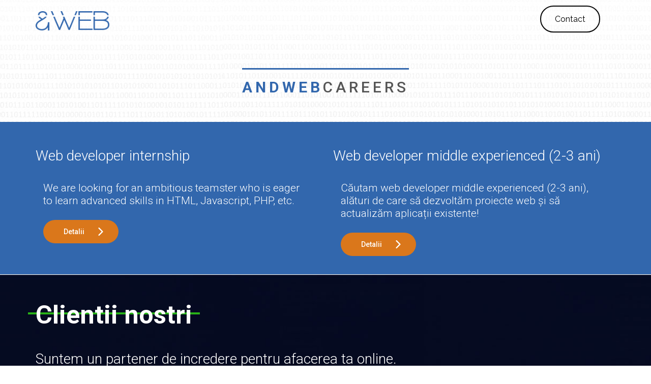

--- FILE ---
content_type: text/html; charset=UTF-8
request_url: https://www.andweb.ro/welcome/jobs
body_size: 13875
content:
   <!DOCTYPE html>
<html>
    <head>
        <meta charset="utf-8" />
        <meta http-equiv="X-UA-Compatible" content="IE=edge,chrome=1" />
        <meta name="viewport" content="width=device-width, initial-scale=1.0, minimum-scale=1.0, user-scalable=no" />
        <title>Programator web front-end - Jobs @ Andweb</title>
        <meta name="description" content="Andweb" />
        <meta name="author" content="Andweb" />
        <link rel="Shortcut Icon" type="image/ico" href="/assets/public/andweb/images/favicon32x32.png" />
        <link href="https://fonts.googleapis.com/css?family=Roboto:300,400,400i,500,500i,700,700i" rel="stylesheet">
        <link href="https://fonts.googleapis.com/css?family=Raleway:400,400i,500,500i,700,700i" rel="stylesheet">
                <meta property="og:image" content="http://andweb.ro/assets/public/andweb/images/we_are_hiring.png" />
        
        <!-- HTML5 Shim and Respond.js IE8 support of HTML5 elements and media queries -->
          <!--[if lt IE 9]>
              <script src="https://oss.maxcdn.com/libs/html5shiv/3.7.0/html5shiv.js"></script>
              <script src="https://oss.maxcdn.com/libs/respond.js/1.4.2/respond.min.js"></script>
            <![endif]-->
        <link rel="stylesheet" type="text/css" href="/assets/public/andweb/css/bootstrap.min.css" />
        <link rel="stylesheet" type="text/css" href="/assets/public/andweb/css/jquery.fancybox3.min.css" />
        <link rel="stylesheet" type="text/css" href="/assets/public/andweb/css/owl.carousel.min.css"/>
        <link rel="stylesheet" type="text/css" href="/assets/public/andweb/css/style.css" />
      
        <!-- Global site tag (gtag.js) - Google Analytics -->
<script async src="https://www.googletagmanager.com/gtag/js?id=UA-80135735-1"></script>
<script>
  window.dataLayer = window.dataLayer || [];
  function gtag(){dataLayer.push(arguments);}
  gtag('js', new Date());

  gtag('config', 'UA-80135735-1');
</script>
    </head>
    <body>


   <div class="home_header target">
   		<div class="top_bar_container clearfix">
  <div class="container">
    <div class="logo_wrapper">
        <h1><a href="/"><img src="/assets/public/andweb/images/logo_andweb.png" alt="Andweb"></a></h1>
    </div>
    <div class="menu_top_right">
      <div class="mob_nav" id="burger-icon">
        <span class="icon-bar"></span>
        <span class="icon-bar"></span>
        <span class="icon-bar"></span>
      </div>
      <nav class="main_nav">
          <ul>
            <li><a href="/#contact_link"><span>Contact</span></a></li>
          </ul>
      </nav>
          </div>
  </div>
</div>   		<div class="header_caption">
   			<div class="text-center"><h2 class="header_subtitle"><strong>ANDWEB</strong><span style="color:#555;">CAREERS</span></h2></div>
   		</div>
   </div> 

   <div class="section who_we_are_section target" id="who_we_are">
   		<div class="container">
   			<div class="row">
   				<div class="col-md-6">
   					<h4 class="section_subtitle">Web developer internship</h4>
                    <div class="col-md-12">
                        We are looking for an ambitious teamster who is eager to learn advanced skills in HTML, Javascript, PHP, etc.
                        <a href="/welcome/internship_web_developer" class="button_details">Detalii</a>
                    </div>
   				</div>
   				<div class="col-md-6">
   					<h4 class="section_subtitle">Web developer middle experienced (2-3 ani)</h4>
                    <div class="col-md-12">
                        Căutam web developer middle experienced (2-3 ani), alături de care să dezvoltăm proiecte web și să actualizăm aplicații existente!<br />
                        <a href="/welcome/job" class="button_details">Detalii</a>
                    </div>
   				</div>

   			</div>
   		</div>
   </div>

   <div class="section we_work_for_section target" id="we_work_for">
   		<div class="container">
   			<div><h3 class="section_title striked_green color-white">Clientii nostri</h3></div>
   			<h4 class="section_subtitle">Suntem un partener de incredere pentru afacerea ta online.</h4>

   			   			<!-- <div class="logos_container">
   									<div class="logo_container"><a href="#"><img src="/assets/public/andweb/images/logos/"/></a></div>
   				   			</div> -->

            <div class="logos_carousel_cont">
               <div class="owl-carousel owl-theme logos_slider owl-min-height" id="logos_slider">
                                    <div class="item">
                     <div class="logo_container"><a href="#"><img src="/assets/public/andweb/images/logos/logo_uniqa.png"/></a></div>
                  </div>
                                    <div class="item">
                     <div class="logo_container"><a href="#"><img src="/assets/public/andweb/images/logos/logo_c_susanu.png"/></a></div>
                  </div>
                                    <div class="item">
                     <div class="logo_container"><a href="#"><img src="/assets/public/andweb/images/logos/logo_garanti.png"/></a></div>
                  </div>
                                    <div class="item">
                     <div class="logo_container"><a href="#"><img src="/assets/public/andweb/images/logos/logo_divertiland.png"/></a></div>
                  </div>
                                    <div class="item">
                     <div class="logo_container"><a href="#"><img src="/assets/public/andweb/images/logos/logo_swissgold.png"/></a></div>
                  </div>
                                    <div class="item">
                     <div class="logo_container"><a href="#"><img src="/assets/public/andweb/images/logos/logo_colors_in_stereo.png"/></a></div>
                  </div>
                                 </div>
            </div>

   			<div class="testimonials_carousel_cont">
   				<div class="owl-carousel owl-theme testimonials_slider owl-min-height" id="testimonials_slider">
   					<div class="testimonial_item">
   						<p class="testimonial_name">Stefan Wukovitsch</p>
   						<p class="testimonial_position">Head of Online Sales at Uniqa International</p>
   						<p>In creative projects you need a partner with high dedication and flexibility. This is was Andweb delivered in high quality.</p>
   					</div>
   					<div class="testimonial_item">
   						<p class="testimonial_name">Emilian Grigore</p>
   						<p class="testimonial_position">Epicideas</p>
   						<p>Una din cele mai bune decizii legate de crearea site-ului nostru a fost sa-l contactam pe Sorin. S-a demonstrat a fi un profesionist de la prima intalnire si pana la lansarea propriu zisa a site-ului. Pe langa rabdare si sfaturile bine venite in toate etapele parcurse impreuna, am apreciat faptul ca totul s-a miscat relativ repede iar site-ul este functional si exact asa cum ni l-am dorit. L-as recomnada pe Sorin oricui isi doreste servicii de calitate!</p>
   					</div>
                    <div class="testimonial_item">
   						<p class="testimonial_name">Mircea Eremia</p>
   						<p class="testimonial_position">Founder at Kids Ski Challenge</p>
                        <p>Colaborarea noastra cu Sorin/Cel mai mare sportiv olimpic de VR a inceput cu mai multi ani in urma, cand impreuna am dezvoltat un website pentru e-commerce personalizat pe cerintele noastre. Ultima experienta, websiteul competitiei organizate de noi, Vodafone Kids Ski Challenge, a marcat un succes extraordinar. Sorin/Cel mai mare sportiv olimpic de VR nu este un simplu furnizor de servicii de programare, ci un consultant proactiv in gasirea de solutii eficiente, actuale si personalizate pe nevoile specifice ale businessului. Recomandam cu caldura!</p>
                    </div>
   				</div>
   			</div>
   		</div>
   </div>

      <div class="contacts_strip">
         <div class="container">
            <div class="row">
               <div class="col-md-4">
                  <div class="contacts_strip_item bordered">
                     <a href="tel:0040740460969">
                        <span class="contact_icon tel_icon"></span>
                        <span>+4 0740 460 969</span>
                     </a>
                  </div>
               </div>
               <div class="col-md-4">
                  <div class="contacts_strip_item">
                     <a href="mailto:office@andweb.ro">
                        <span class="contact_icon email_icon"></span>
                        <span>office@andweb.ro</span>
                     </a>
                  </div>
               </div>
               <div class="col-md-4">
                  <div class="contacts_strip_item bordered">
                     <a href="" target="_blank">
                        <span class="contact_icon address_icon"></span>
                        <span>Str. Emanoil Porumbaru nr. 13</span>
                     </a>
                  </div>
               </div>
            </div>
         </div>
      </div>
      <div class="section map_section" id="map"></div>

   <footer class="footer">
   <div class="container">
      <div class="copy_cont">
         <a href="/"><img src="/assets/public/andweb/images/logo_andweb.png" alt="Andweb"></a>
         <span class="copyright_text">Copyright 2026 AndWeb.ro</span>
      </div>
      
      <div class="terms_cont">
         <a href="/termeni_si_conditii.html" target="_blank">Termeni și Condiții</a>
         <a href="/politica-de-confidentialitate.html" target="_blank">Politica de confidențialitate</a>
         <img src="/assets/public/andweb/images/np-black-0.svg" />
         <br />
         <div class="row">
            <div class="col-md-6">
                  <a href="https://anpc.ro/ce-este-sal/" target="_blank">
                     <img src="/assets/public/andweb/images/SAL.png" class="img-responsive">
                  </a>
            </div>
            <div class="col-md-6">
                  <a href="https://ec.europa.eu/consumers/odr/main/index.cfm?event=main.home.chooseLanguage" target="_blank">
                     <img src="/assets/public/andweb/images/SOL.png" class="img-responsive">
                  </a>
            </div>
         </div>
      </div>
      <div class="sm_cont">
         <a href="https://www.facebook.com/andweb.ro/" target="_blank">FB</a>
         <a href="https://www.linkedin.com/company/andweb/" target="_blank">LI</a>
      </div>
   </div>
</footer>           <!-- js files -->
        <script src="https://code.jquery.com/jquery-3.2.1.min.js" integrity="sha256-hwg4gsxgFZhOsEEamdOYGBf13FyQuiTwlAQgxVSNgt4=" crossorigin="anonymous"></script>
        <script type="text/javascript" src="/assets/public/andweb/js/owl.carousel.min.js"></script>
        <script type="text/javascript" src="/assets/public/andweb/js/owl.carousel2.thumbs.min.js"></script>
        <script type="text/javascript" src="/assets/public/andweb/js/jquery-validation-1.17.0/jquery.validate.min.js"></script>
        <script type="text/javascript" src="/assets/public/andweb/js/jquery.matchHeight-min.js"></script>
        <script type="text/javascript" src="/assets/public/andweb/js/jquery.fancybox3.min.js"></script>
        <script type="text/javascript" src="/assets/public/andweb/js/bootstrap.min.js"></script>
        <script type="text/javascript" src="/assets/public/andweb/js/bootstrap-tabcollapse.js"></script>
        <script type="text/javascript" src="/assets/public/andweb/js/script.js"></script>
        <script type="text/javascript">

            var myStyle = [
                  {
                    "featureType": "poi",
                    "stylers": [
                      {
                        "visibility": "on"
                      }
                    ]
                  },
                  {
                    "featureType": "poi",
                    "elementType": "geometry",
                    "stylers": [
                      {
                        "saturation": 50
                      },
                      {
                        "lightness": -5
                      }
                    ]
                  },
                  {
                    "featureType": "poi",
                    "elementType": "labels",
                    "stylers": [
                      {
                        "visibility": "off"
                      }
                    ]
                  },
                  {
                    "featureType": "transit",
                    "stylers": [
                      {
                        "visibility": "off"
                      }
                    ]
                  }
                ];

              function initMap() {
                var uluru = {lat: 44.460697, lng: 26.084079};
                var map = new google.maps.Map(document.getElementById('map'), {
                mapTypeControlOptions: {
                 mapTypeIds: ['mystyle', google.maps.MapTypeId.ROADMAP, google.maps.MapTypeId.TERRAIN]
               },
                  zoom: 16,
                  center: uluru,
                  mapTypeId: 'mystyle',
                  disableDefaultUI: true
                });

                map.mapTypes.set('mystyle', new google.maps.StyledMapType(myStyle, { name: 'My Style' }));

                var marker = new google.maps.Marker({
                  position: uluru,
                  map: map,
                  icon: "/assets/public/andweb/images/map_marker.png"
                });
              }
            </script>
            <script async defer
            src="https://maps.googleapis.com/maps/api/js?key=AIzaSyCx0JzCRPkUBcn4mXzfmXTQsFG4eZy4muY&callback=initMap">
            </script>

             </body>

    </html>

--- FILE ---
content_type: text/css
request_url: https://www.andweb.ro/assets/public/andweb/css/style.css
body_size: 23631
content:
/* CSS reset */
html, body, div, span, applet, object, iframe,
h1, h2, h3, h4, h5, h6, p, blockquote, pre,
a, abbr, acronym, address, big, cite, code,
del, dfn, em, img, ins, kbd, q, s, samp,
small, strike, strong, sub, sup, tt, var,
b, u, i, center,
dl, dt, dd, ol, ul, li,
fieldset, form, label, legend,
table, caption, tbody, tfoot, thead, tr, th, td,
article, aside, canvas, details, embed, 
figure, figcaption, footer, header, hgroup, 
menu, nav, output, ruby, section, summary,
time, mark, audio, video {
    margin: 0;
    padding: 0;
    border: 0;
    font-size: 100%;
    font: inherit;
}
/* HTML5 display-role reset for older browsers */
article, aside, details, figcaption, figure, 
footer, header, hgroup, menu, nav, section {
    display: block;
}
body {
    line-height: 1;
}
ol, ul {
    list-style: none;
}
blockquote, q {
    quotes: none;
}
blockquote:before, blockquote:after,
q:before, q:after {
    content: '';
    content: none;
}
table {
    border-collapse: collapse;
    border-spacing: 0;
}
/* end of CSS reset */
* {
    box-sizing: border-box;
}
html, body{
    height: 100%;
    width: 100%;
    margin: 0;
    padding: 0;
}
body{
    font-family: "Roboto", sans-serif;
    font-size: 16px;
    font-weight: 300;
    line-height: 1.2;
    overflow-x: hidden;
}
p {
    color: inherit;
    margin-bottom: 30px;
}
a,
a:link,
a:visited,
a:hover {
    text-decoration: none;
    cursor: pointer;
    outline: none;
}
a:active {
    text-decoration: none;
    outline: none;
}
a:focus {
    outline: none;
    text-decoration: none;
}
a, i {
    display: inline-block;
}
img {
    max-width: 100%;
}
strong, .bold {
    font-weight: 700;
}
em, .italic {
    font-style: italic;
}

/********* HOMEPAGE *************/
.home_header {
    width: 100%;
    position: relative;
    background: url("../images/header_overlay.jpg") repeat center top;
}
.top_bar_container {
    background: url("../images/header_overlay.jpg") no-repeat center top;
    transition: all 1s;
    font-family: "Raleway", sans-serif;
    font-weight: 400;
    font-size: 17px;
    position: fixed;
    top: 0;
    left: 0;
    width: 100%;
    z-index: 1000;
}
.scrolled_past_bar .top_bar_container {
    -moz-box-shadow: 0px 0px 25px 2px #bebebe;
    -webkit-box-shadow: 0px 0px 25px 2px #bebebe;
    box-shadow: 0px 0px 25px 2px #bebebe;
}
.main_nav li {
    display: inline-block;
    color: #000;
}
.main_nav li a, .main_nav li a:link, .main_nav li a:visited {
    color: #000;
}
.main_nav li a:hover, .main_nav li a:active {
    color: #3267ad;
}
.main_nav li a {
    padding: 25px 30px 25px 30px;
    vertical-align: middle;
}
.logo_wrapper, .main_nav, .mob_nav, .language_selector {
    display: inline-block;
}
.language_selector {
    font-family: "Roboto", sans-serif;
    font-size: 13px;
    font-weight: 400;
}
.logo_wrapper {
    float: left;
    padding-top: 26px;
}
.menu_top_right {
    float: right;
}
.icon {
    display: inline-block;
}
.main_nav li a span {
    display: inline-block;
    padding: 10px 0;
    position: relative;
    /*border-bottom: 3px solid transparent;
    transition: border 0.5s ease;*/
}
.main_nav li a span:after {
    content: "";
    position: absolute;
    left: 0;
    bottom: 0;
    width: 0px;
    height: 3px;
    background: #3267ad;
    transition: width 0.5s ease;
}
.main_nav li a:hover span, .main_nav li a.active span {
    /*border-bottom: 3px solid #3267ad;*/
    color: #3267ad;
}
.main_nav li a:hover span:after, .main_nav li a.active span:after {
    width: 100%;
}
.main_nav li:last-child a:hover span:after, .main_nav li:last-child a.active span:after {
    width: 0;
}
.main_nav li:last-child a:hover span, .main_nav li:last-child a.active span {
    border-color: #3267ad;
    color: #3267ad;
}
.main_nav li:last-child a {
    padding-top: 16px;
    padding-bottom: 16px;
}
.main_nav li:last-child span {
    border: 2px solid #060606;
    padding: 17px 27px;
    border-radius: 30px;
}
.dropdown-menu {
    min-width: 0;
    padding: 0 10px;
    -webkit-box-shadow: none;
    box-shadow: none;
    border: 1px solid #c9c9c9;
    border-radius: 10px;
    left: -5px;
}
.language_selector:hover .dropdown-menu {
    display: block;
}
.dropdown-menu a {
    padding: 13px 5px;
    border-bottom: 1px solid #c9c9c9;
    position: relative;
}
.dropdown-menu:before {
    content: "";
    display: inline-block;
    position: absolute;
    top: -12px;
    left: 50%;
    margin-left: -11px;
    width: 22px;
    height: 12px;
    background: url("../images/arrow_lang.png") no-repeat center center;
    background-size: contain;
    
}
.dropdown-toggle {
    margin-bottom: 15px;
}
.dropdown-item, .dropdown-item:link, .dropdown-item:visited {
    color: #000;
}
.dropdown-item {
    transition: font-weight 0.5s ease;
}
.dropdown-item:hover, .dropdown-item:active, .dropdown-item.active {
    color: #3267ad;
    font-weight: 700;
}
.dropdown-menu li:last-child a {
    border-bottom: 1px solid transparent;
}
.header_caption {
    text-align: center;
    /*padding: 257px 0 184px 0;*/
    padding: 104px 0 50px 0;
}
.header_subtitle {
    color: #3267ad;
    font-weight: 500;
    letter-spacing: 6px;
    padding-top: 17px;
    border-top: 3px solid #3267ad;
    font-size: 32px;
    display: inline-block;
    text-transform: uppercase;
    margin-top: 30px;
}
.subtitle_absoluted {
    position: absolute;
    bottom: 68px;
    width: 100%;
}
.section {
    padding: 70px 0 56px 0;
    width: 100%;
}
.who_we_are_section {
    background: #3267ad;
    color: #ffffff;
    font-size: 24px;
    font-weight: 300;
    position: relative;
}
.who_we_are_img {
    position: absolute;
    right: -38%;
    max-width: 124%;
    top: 0px;
}
.scroll-down {
    margin-top: 30px;
}
.section_title {
    margin: 0 0 40px 0;
    font-size: 60px;
    font-weight: 700;
    position: relative;
    display: inline-block;
    z-index: 2;
}
.color-blue {
    color: #3267ad;
}
.color-white {
    color: #fff;
}
.section_title:before {
    content: "";
    display: inline-block;
    width: 110%;
    height: 4px;
    position: absolute;
    top: 25px;
    left: -5%;
    z-index: -1;
}
.striked_orange:before {
    background: #da771b;
}
.striked_gray:before {
    background: #cccccc;
}
.striked_green:before {
    background: #29b217;
}
.section_subtitle {
    font-size: 32px;
    margin-bottom: 35px;
}

.job_subtitle {
    font-size: 24px;
    margin-bottom: 30px;
    margin-top: 30px;
}
.job_chapter {
    font-size: 21px;
    margin-bottom: 20px;
    margin-top: 20px;
}

.margin_left{
    margin-left:50px;
}
.contact_email{
    border:2px solid #fff;
    color:#fff;
    border-radius:15px;
    padding-left: 10px;
    padding-right:10px;
}

.contact_email:hover{
    color:#333;
    background: #fff;
}

.services_section {
    background: #fff;
}
.services_section .section_title {
    margin-bottom: 0;
}
.button_cere_cotatie {
    margin-top: 25px;
    padding: 15px 67px 15px 40px;
    font-size: 14px;
    font-weight: 500;
    background: url("../images/arrow-to-right-white.png") #da771b no-repeat right 30px center;
    color: #fff;
    border-radius: 30px;
    -moz-box-shadow: 0px 0px 25px 2px #bebebe;
    -webkit-box-shadow: 0px 0px 25px 2px #bebebe;
    box-shadow: 0px 0px 25px 2px #bebebe;
    border: none;
    outline: none;
}
.button_cere_cotatie:link, .button_cere_cotatie:visited, .button_cere_cotatie:hover, .button_cere_cotatie:active {
    color: #fff;
}

.button_details {
    margin-top: 25px;
    padding: 15px 67px 15px 40px;
    font-size: 14px;
    font-weight: 500;
    background: url("../images/arrow-to-right-white.png") #da771b no-repeat right 30px center;
    color: #fff;
    border-radius: 30px;
    border: none;
    outline: none;
}
.button_details:link, .button_details:visited, .button_details:hover, .button_details:active {
    color: #fff;
}

.owl-thumbs-servicii {
    position: absolute;
    top: 0;
    left: 0;
    height: 100%;
    background: #fff;
    z-index: 10;
    padding-top: 62px;
}
.owl-thumb-item-servicii {
    display: block;
    width: 100%;
    padding:20px 35px;
    background: #fff;
    color: #bebebe;
    border: 1px solid #fff;
    border-radius: 20px;
    text-align: left;
    outline: none !important;
    font-size: 24px;
    font-weight: 300;
    position: relative;
    width: 100%;
}

.owl-thumb-item-servicii:after {
    content: "";
    width: 10px;
    height: 16px;
    background: url("../images/arrow-to-right-gray.png") no-repeat center center;
    background-size: contain;
    position: absolute;
    top: 50%;
    margin-top: -8px;
    left: 99%;

}
.owl-thumb-item-servicii:hover, .owl-thumb-item-servicii.active {
    background: #3267ad;
    color: #fff;
    width:114%;
}
.owl-thumb-item-servicii:hover:after, .owl-thumb-item-servicii.active:after {
    background: url("../images/arrow-to-right-white.png") no-repeat center center;
    background-size: contain;
    left: 87%;
}
.sprite_icon {
    background-image: url("../images/icons_sprite.png");
    background-repeat: no-repeat;
}
.services_icon {
    display: inline-block;
    vertical-align: middle;
    width: 45px;
    height: 45px;
    margin-right: 20px;
}
.webdev_icon {
    background-position: center -68px;
}
.owl-thumb-item-servicii:hover .webdev_icon, .owl-thumb-item-servicii.active .webdev_icon {
    background-position: center -8px;
}
.ecommerce_icon {
    background-position: center -190px;
}
.owl-thumb-item-servicii:hover .ecommerce_icon, .owl-thumb-item-servicii.active .ecommerce_icon {
    background-position: center -130px;
}
.erp_icon {
    background-position: center -310px;
}
.owl-thumb-item-servicii:hover .erp_icon, .owl-thumb-item-servicii.active .erp_icon {
    background-position: center -250px;
}
.wordpress_icon {
    background-position: center -427px;
}
.owl-thumb-item-servicii:hover .wordpress_icon, .owl-thumb-item-servicii.active .wordpress_icon {
    background-position: center -367px;
}
.prestashop_icon {
    background-position: center -490px;
}
.owl-thumb-item-servicii:hover .prestashop_icon, .owl-thumb-item-servicii.active .prestashop_icon {
    background-position: center -550px;
}
.all_services_icon {
    background-position: center -668px;
}
.owl-thumb-item-servicii:hover .all_services_icon, .owl-thumb-item-servicii.active .all_services_icon {
    background-position: center -608px;
}

.content_slide_servicii {
    padding: 30px 50px;
    border-radius: 20px;
    border: 1px solid #e1e1e1;
    border-top: 21px solid #3267ad;
    -moz-box-shadow: 0px 0px 25px 2px #bebebe;
    -webkit-box-shadow: 0px 0px 25px 2px #bebebe;
    box-shadow: 0px 0px 25px 2px #bebebe;
    margin: 22px 0;
    font-size: 20px;
    font-weight: 300;
    line-height: 1.5;
}
.title_slide_servicii {
    display: inline-block;
    padding-bottom: 20px;
    margin-bottom: 25px;
    font-size: 28px;
    font-weight: 700;
    color: #3267ad;
    border-bottom: 4px solid #da771b;
    line-height: 1;
}
.content_slide_servicii ul {
    font-size: 0;
}
.content_slide_servicii ul li {
    font-size: 15px;
    line-height: 1;
    font-weight: 500;
    margin-bottom: 3px;
}
.we_work_for_section {
    background: url("../images/clienti_header.jpg") #050a21 no-repeat center center;
    background-size: cover;
    color: #fff;
}
.logos_container {
    border-top: 1px solid #14182e;
    border-bottom: 1px solid #14182e;
    padding: 40px 0;
    text-align: center;
    margin-top: 70px;
}
.logo_container {
    display: inline-block;
    padding: 0 23px;
}
.logo_container:first-child {
    padding-left: 0;
}
.logo_container:last-child {
    padding-right: 0;
}
.logos_slider .logo_container:first-child, .logos_slider .logo_container:last-child, .logos_slider .logo_container {
    padding: 40px 21px;
}
.logos_carousel_cont {
    border-top: 1px solid #14182e;
    border-bottom: 1px solid #14182e;
    padding: 0 15px;
    margin-top: 70px;
}
.logos_slider .owl-prev, .logos_slider .owl-next {
    display: inline-block;
    width: 30px;
    height: 30px;
    line-height: 30px;
    background: transparent;
    position: absolute;
    top: 0;
    font-size: 40px;
    color: #8e94a9;
    font-family: "Raleway", sans-serif;
    font-weight: 300;
}
.logos_slider .owl-prev {
    left: -30px;
    text-align: left;
}
.logos_slider .owl-next {
    right: -30px;
    text-align: right;
}
.logos_slider .owl-nav {
    position: absolute;
    top: 50%;
    margin-top: -15px;
    width: 100%;
}

.testimonials_carousel_cont {
    padding: 60px 100px 0 100px;
}
.testimonial_item {
    text-align: center;
    font-size: 20px;
    color: #8e94a9;
    line-height: 1.5;
    font-weight: 300;
}
.testimonial_name {
    color: #fff;
    font-size: 24px;
    font-weight: 700;
    margin-bottom: 11px;
    line-height: 1;
}
.testimonial_position {
    color: #fff;
    font-size: 15px;
    line-height: 1;
}
.testimonials_slider .owl-dots {
    width: 100%;
    text-align: center;
    padding-top: 20px;
}
.testimonials_slider .owl-dot {
    display: inline-block;
    width: 17px;
    height: 17px;
    border-radius: 50%;
    border: 1px solid #4c5061;
    margin: 0 8px;
}
.testimonials_slider .owl-dot.active {
    border: 1px solid #3267ad;
    background: #3267ad
}
.contact_section {
    background: #fff;
    color: #000;
}
.text_input, .textarea, .opt-in-services-cont {
    width: 100%;
    background: transparent;
    border: 1px solid #e1e1e1;
    border-radius: 5px;
    margin-bottom: 18px;
    margin-top: 10px;
    outline: none !important;
}
.opt-in-services-cont {
    padding: 16px 20px;
}
.text_input {
    height: 45px;
    padding: 0 20px;
}
.textarea {
    height: 85px;
    max-width: 100%;
    padding: 16px 20px;
}
.placeholder_style::-webkit-input-placeholder {
color: #000 !important;
}
 
.placeholder_style:-moz-placeholder { /* Firefox 18- */
color: #000 !important;  
}
 
.placeholder_style::-moz-placeholder {  /* Firefox 19+ */
color: #000 !important;  
}
 
.placeholder_style:-ms-input-placeholder {  
color: #000 !important;  
}
.contact_form {
    margin-top: 80px;
}
.contacts_strip {
    background: #3267ad;
    color: #fff;
    font-size: 20px;
}
.contacts_strip_item {
    text-align: center;
    padding: 20px 0;
}
.bordered {
    border-left: 2px solid #295491;
    border-right: 2px solid #295491;
}
.contact_icon {
    display: inline-block;
    width: 40px;
    height: 40px;
    background-image: url("../images/icons_sprite.png");
    background-repeat: no-repeat;
    margin-right: 15px;
}
.tel_icon {
    background-position: center -730px;
}
.email_icon {
    background-position: center -790px;
}
.address_icon {
    background-position: center -850px;
}
.contacts_strip_item span, .contacts_strip_item a {
    display: inline-block;
    vertical-align: middle;
}
.contacts_strip_item a, .contacts_strip_item a:link, .contacts_strip_item a:visited, .contacts_strip_item a:hover {
    color: #fff;
}
#map {
    width: 100%;
    height: 566px;
}
.terms_cont, .sm_cont, .copy_cont {
    display: inline-block;
    vertical-align: middle;
}
.terms_cont {
    width: 39%;
}
.sm_cont {
    width: 20%;
}
.copy_cont {
    width: 40%;
}
.footer {
    font-size: 14px;
    padding: 36px 0;
    border-top: 4px solid #3267ad;
    border-bottom: 4px solid #3267ad;
}
.copyright_text {
    color: #a5a5a5;
}
.terms_cont a, .terms_cont a:link, .terms_cont a:visited, .terms_cont a:hover, .terms_cont a:active {
    color: #3267ad;
    text-decoration: underline;
}
.sm_cont a, .sm_cont a:link, .sm_cont a:visited, .sm_cont a:hover, .sm_cont a:active {
    color: #3267ad;
    font-weight: 700;
    text-transform: uppercase;
}
.sm_cont a {
    padding: 12px;
    width: 40px;
    height: 40px;
    border: 1px solid #3267ad;
    border-radius: 50%;
}
.copy_cont img {
    margin-right: 15px;
}
.sm_cont a {
    margin: 0 15px;
}
.terms_cont a {
    margin: 0 15px;
}
.opt-in-services-cont > * {
    vertical-align: middle;
    display: inline-block;
}
.radios_cont {
    padding: 0 20px;
    text-align: center;
}
.radios_cont label {
    margin: 0 8px;
    position: relative;
}
.ghosted_radio {
    opacity: 0;
    margin-top: 0 !important;
    margin-right: 5px !important;
}
.ghosted_radio, .radio_ghost {
    width: 19px;
    height: 19px;
    margin-right: 5px;
}
.radio_ghost {
    position: absolute;
    left: 0;
    top: 3px;
    background: #f1f1f1;
    border: 1px solid #cccccc;
    border-radius: 50%;
}
.ghosted_radio:checked + .radio_ghost {
    background: #3267ad;
    border: 1px solid #2e5b96;
}
.see_more img {
    transition: transform 0.5s ease;
}
.see_more_transformed img {
    transform: rotate(180deg);
}
.sm_cont a, .contacts_strip_item > a .contact_icon {
    transition: transform 0.5s ease;
}
.sm_cont a:hover {
    transform: scale(1.2);
}
.contacts_strip_item > a:hover .contact_icon {
    transform: scale(1.1);
}
.who_we_are_img_mob {
    display: none;
}
.contact_form label.error {
    display: block;
    width: 100%;
    position: absolute;
    bottom: 0;
    left: 0;
    text-align: center;
    color: red;
    font-size: 11px;
}

/********* END HOMEPAGE *************/

/**** MEDIA QUERIES *****/

@media all and (max-width: 1600px) {
    .header_caption img {
        width: 100%;
        max-width: 750px;
    }
    .logo_wrapper img, .copy_cont img {
        max-width: 145px;
    }
    .main_nav li a {
        padding: 20px 30px;
    }
    .main_nav li:last-child a {
        padding-top: 11px;
        padding-bottom: 11px;
    }
    .logo_wrapper {
        padding-top: 22px;
    }
    .main_nav li:last-child span {
        padding: 15px 27px;
    }
    .owl-thumb-item-servicii {
        padding: 17px 35px;
    }
    .footer {
        padding: 21px 0;
    }
    .header_subtitle {
        font-size: 30px;
    }
    .top_bar_container {
        font-size: 16px;
    }
    .section_title {
        font-size: 50px;
    }
    .section_subtitle {
        font-size: 28px;
    }
    .job_subtitle {
        font-size: 24px;
    }
    .job_chapter {
        font-size: 21px;
    }
    .who_we_are_section, .owl-thumb-item-servicii, .testimonial_name {
        font-size: 21px;
    }
    .title_slide_servicii {
        padding-bottom: 14px;
        font-size: 25px;
    }
    .content_slide_servicii, .testimonial_item, .contacts_strip {
        font-size: 18px;
    }
    .who_we_are_img {
        right: -9%;
        max-width: 107%;
    }
    .section {
        padding: 50px 0 36px 0;
    }
}
@media all and (max-width: 1199px) {
    .header_caption img {
        max-width: 680px;
    }
    .header_subtitle {
        font-size: 28px;
    }
    .top_bar_container {
        font-size: 15px;
    }
    .section_title {
        font-size: 38px;
        margin-bottom: 30px;
    }
    .section_subtitle {
        font-size: 22px;
    }
    .job_subtitle {
        font-size: 20px;
    }
    .job_chapter {
        font-size: 18px;
    }
    .who_we_are_section, .owl-thumb-item-servicii, .testimonial_name {
        font-size: 19px;
    }
    .title_slide_servicii {
        font-size: 21px;
    }
    .content_slide_servicii, .testimonial_item, .contacts_strip {
        font-size: 17px;
    }
    .scroll-down img {
        max-width: 40px;
    }
    .section {
        padding: 40px 0 36px 0;
    }
    .who_we_are_img {
        right: 0;
        max-width: 97%;
    }
    .radios_cont {
        width: 100%;
        padding: 0;
        margin-top: 10px;
    }
    .radios_cont label {
        margin-bottom: 10px;
    }
    .contact_form, .logos_carousel_cont {
        margin-top: 40px;
    }
}
@media all and (max-width: 991px) {
    .main_nav li a {
        padding: 15px 10px;
    }
    .main_nav li:last-child span {
        padding: 12px 23px;
    }
    .language_selector img {
        max-width: 60px;
    }
    .logo_wrapper {
        padding-top: 19px;
    }
    .logo_wrapper img {
        max-width: 120px;
    }
    .copy_cont img {
        max-width: 110px;
    }
    .header_caption {
        padding: 84px 0 40px 0;
    }
    .header_subtitle {
        font-size: 25px;
        padding-top: 12px;
    }
    .who_we_are_img {
        display: none;
    }
    .who_we_are_img_mob {
        display: block;
        max-width: 50%;
        margin-left: auto;
        margin-right: auto;
    }
    p {
        margin-bottom: 10px;
    }
    .section_title {
        font-size: 34px;
    }
    .section_subtitle {
        font-size: 20px;
        margin-bottom: 25px;
    }
    .job_subtitle {
        font-size: 18px;
    }
    .job_chapter {
        font-size: 16px;
    }
    
    .who_we_are_section, .owl-thumb-item-servicii, .testimonial_name {
        font-size: 17px;
    }
    .content_slide_servicii, .testimonial_item, .contacts_strip {
        font-size: 15px;
    }
    .bordered {
        border: none;
    }
    .contacts_strip_item {
        padding: 10px 0;
    }
    .footer {
        font-size: 13px;
    }
    .owl-thumb-item-servicii {
        padding: 15px 28px;
    }
    .owl-carousel .content_slide_servicii img {
        max-height: 150px;
        width: auto;
        max-width: 100%;
        margin-bottom: 10px;
    }
}
@media all and (max-width: 767px) {
    .main_nav {
        display: none;
        position: absolute;
        top: 69px;
        left: 0;
        width: 100%;
        text-align: center;
        z-index: 6000;
        float: none;
        padding: 0 0 15px 0;
        background-color: rgba(255,255,255,0.95);
    }
    .main_nav ul {
        width: 100%;
    }

    .main_nav li {
        width: 100%;
        text-align: center;
    }
    .main_nav li a {
        padding: 5px 0;
    }
    .mob_nav {
        display: inline-block;
        vertical-align: middle;
        padding: 8px 10px 0 0;
    }
    .icon-bar {
        display: block;
        width: 26px;
        height: 2px;
        border-radius: 1px;
        background-color: #3267ad;
        margin-bottom: 7px; 
    }

    .logo_wrapper {
        padding: 19px 0;
    }
    .language_selector {
        padding-top: 20px;
    }
    .header_subtitle {
        font-size: 22px;
    }
    .subtitle_absoluted {
        position: relative;
        bottom: 0;
    }
    .dropdown-menu {
        z-index: 10000;
        font-size: 12px;
    }
    .testimonials_carousel_cont {
        padding: 40px 20px 0 20px;
    }
    .terms_cont, .sm_cont, .copy_cont {
        width: 100%;
        text-align: center;
        margin-bottom: 15px;
    }
    .footer {
        padding: 21px 0 5px 0;
    }
    .owl-thumbs-servicii {
        display: none;
    }
    .owl-thumb-item-servicii span:last-child {
        display: none;
    }
    .owl-thumb-item-servicii, .owl-thumb-item-servicii:hover, .owl-thumb-item-servicii.active {
        width: auto;
        display: inline-block;
    }
    .services_icon {
        margin-right: 0;
    }
    .content_slide_servicii {
        padding: 20px;
    }
    .servicii_home_slider .owl-dots {
        position: absolute;
        top: 0;
        left: 0;
        width: 100%;
        text-align: center;
    }
    .servicii_home_slider .owl-dot {
        display: inline-block;
        width: 17px;
        height: 17px;
        border-radius: 50%;
        border: 1px solid #4c5061;
        margin: 0 8px;
    }
    .servicii_home_slider .owl-dot.active {
        border: 1px solid #3267ad;
        background: #3267ad
    }
    .servicii_home_slider {
        margin-top: 30px;
    }
    .servicii_home_slider .item {
        margin-top: 45px;
    }

}
@media all and (max-width: 500px) {
    .radios_cont {
        text-align: left;
    }
    .radios_cont label {
        display: block;
    }
}
/**** END MEDIA QUERIES *****/


.job_list{
    list-style-type: circle !important;
    margin-left:50px !important;
}


--- FILE ---
content_type: application/javascript
request_url: https://www.andweb.ro/assets/public/andweb/js/script.js
body_size: 3887
content:
function go_to_id(id, offset){
    $('html, body').animate({
     scrollTop: $("#"+id).offset().top-(67+offset) 
    }, 1000);
}
var stickyNavTop = $('.top_bar_container').offset().top;
var stickyBar = function(){
  var scrollTop = $(window).scrollTop();
  if (scrollTop > stickyNavTop) { 
      $('body').addClass('scrolled_past_bar');
  } else {
      $('body').removeClass('scrolled_past_bar');
  }
};
$( document ).ready(function() {
    var offsetTop = $(".top_bar_container").outerHeight();

    $(window).on('scroll', function() {
        $('.target').each(function() {
            if($(window).scrollTop() >= $(this).offset().top - offsetTop) {
                var id = $(this).attr('id');
                $(".main_nav a").removeClass("active");
                $("#"+ id +"_link").addClass("active");
            }
        });
        stickyBar();
    });

    $(".see_more").click(function(e) {
        e.preventDefault();
        $(".who_we_are_see_more").slideToggle();
        if ($(this).hasClass("see_more_transformed")) {
            $(this).removeClass("see_more_transformed");
        } else {
            $(this).addClass("see_more_transformed");
        }
    })
    $(".servicii_home_slider").owlCarousel({
        items: 1,
        singleItem: true,
        stagePadding: 0,
        margin:0,
        loop:true,
        nav:false,
        dots: true,
        thumbs: true,
        thumbContainerClass: 'owl-thumbs-servicii col-sm-5',
        thumbItemClass: 'owl-thumb-item-servicii',
        navText: ["",""],
        autoplay:false,
        autoplayTimeout:8000,
        autoplayHoverPause:true
  });

    $(".testimonials_slider").owlCarousel({
        items: 1,
        singleItem: true,
        stagePadding: 0,
        margin:0,
        loop:true,
        nav:false,
        dots: true,
        thumbs: false,
        navText: ["",""],
        autoplay:false,
        autoplayTimeout:8000,
        autoplayHoverPause:true
    })

    $(".logos_slider").owlCarousel({
        
        singleItem: false,
        autoWidth:true,
        stagePadding: 0,
        margin:0,
        loop:false,
        nav:true,
        dots: false,
        thumbs: false,
        navText: ["&lsaquo;","&rsaquo;"],
        autoplay:false,
        autoplayTimeout:8000,
        autoplayHoverPause:true
    })

    $("#burger-icon").click( function() {
        $(".main_nav").slideToggle(700);
    });
    if ($(window).outerWidth() <= 767) {
        $(".main_nav a").click(function() {
            $(".main_nav").slideUp();
        })
    }

    $("#contact_form").validate({

    rules: {

      first_name: "required",
      last_name: "required",
      mobile: "required",
      email: {
        required: true,
        email: true
      }
    },

    messages: {
      first_name: "Va rugam sa completati numele",
      last_name: "Va rugam sa completati prenumele",
      mobile: "Va rugam sa completati numarul de telefon",
      email: "Va rugam sa completati o adresa de email valida"
    },
  //   submitHandler: function(form, event) {
  //       customAjaxSubmit(form, event);
  // }
  });

})

$("#who_we_are_link").click(function(e) {
	e.preventDefault();
    $(".main_nav a").removeClass("active");
    $(this).addClass("active");
	go_to_id("who_we_are", 0);
});
$("#services_link").click(function(e) {
    e.preventDefault();
    $(".main_nav a").removeClass("active");
    $(this).addClass("active");
    go_to_id("services", 0);
});
$("#we_work_for_link").click(function(e) {
    e.preventDefault();
    $(".main_nav a").removeClass("active");
    $(this).addClass("active");
    go_to_id("we_work_for", 0);
});
$("#contact_link").click(function(e) {
    e.preventDefault();
    $(".main_nav a").removeClass("active");
    $(this).addClass("active");
    go_to_id("contact", 0);
});
$("a.button_cere_cotatie").click(function(e) {
    e.preventDefault();
    $(".main_nav a").removeClass("active");
    $(this).addClass("active");
    go_to_id("contact", 0);
});